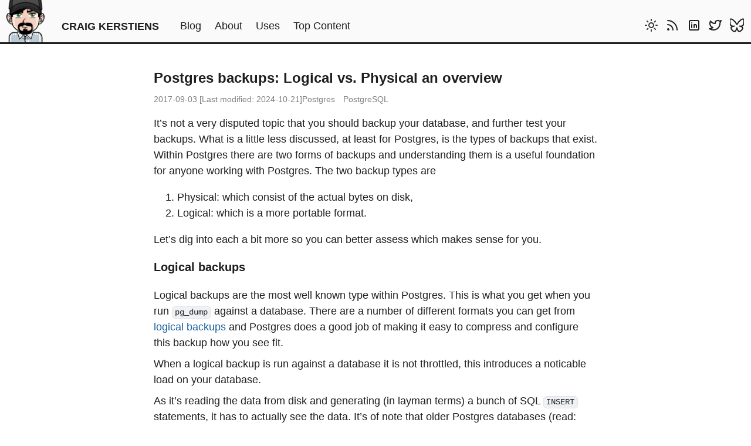

--- FILE ---
content_type: text/html; charset=utf-8
request_url: https://www.craigkerstiens.com/2017/09/03/postgres-backups-physical-vs-logical/?utm_source=postgresweekly&utm_medium=email
body_size: 4015
content:
<!DOCTYPE html><html lang="en-us" data-theme="light"><head><meta charset="utf-8"><meta name="HandheldFriendly" content="True"><meta name="viewport" content="width=device-width,initial-scale=1"><meta name="referrer" content="no-referrer-when-downgrade"><title>Postgres backups: Logical vs. Physical an overview - CRAIG KERSTIENS</title>
<meta name="description" content="It’s not a very disputed topic that you should backup your database, and further test your backups. What is a little less discussed, at least for Postgres, is the types of backups that exist. Within Postgres there are two forms of backups and understanding them is a useful foundation for anyone working with Postgres. The two backup types are

Physical: which consist of the actual bytes on disk,
Logical: which is a more portable format.

Let’s dig into each a bit more so you can better assess which makes sense for you."><link rel="icon" type="image/x-icon" href="/favicon.ico"><link rel="apple-touch-icon-precomposed" href="/favicon.png"><style>body{visibility:hidden;opacity:0}</style><noscript><style>body{visibility:visible;opacity:1}</style></noscript><link rel="stylesheet" href="/css/style.min.fc3e63106ee0593eafaadbe47e8479808248873029083a4bc1f2618eee865d8b.css" integrity="sha256-/D5jEG7gWT6vqtvkfoR5gIJIhzApCDpLwfJhju6GXYs="><link rel="stylesheet" href="/css/style.min.c4c04b3ef88e3d619ad4c7ee5e03048422bc55c4fefdc1f07657c1133670aa22.css" integrity="sha256-xMBLPviOPWGa1MfuXgMEhCK8VcT+/cHwdlfBEzZwqiI="><link rel="stylesheet" href="/css/style.min.21c5d8fe0a79d623b0adc1ce4bd4f6dd2c05cd939c9aaaa966ba7186b1464f4d.css" integrity="sha256-IcXY/gp51iOwrcHOS9T23SwFzZOcmqqpZrpxhrFGT00="></head><body style="visibility: visible; opacity: 1;"><a class="skip-main" href="#main">Skip to main content</a><header class="common-header"><div class="header-top"><div class="header-top-left"><img src="/images/logo.png" class="header-logo"><h1 class="site-title noselect"><a href="/">CRAIG KERSTIENS</a></h1><div class="header-top-middle"><nav class="noselect"><a href="/posts/" title="Blog">Blog</a>
<a href="/about/" title="About">About</a>
<a href="/uses/" title="Uses">Uses</a>
<a href="/content/" title="Top Content">Top Content</a></nav></div></div><div class="header-top-right"><div class="theme-switcher"><span class="inline-svg"><svg width="24" height="24" viewBox="0 0 24 24" fill="none" stroke="currentcolor" stroke-width="2" stroke-linecap="round" stroke-linejoin="round" class="icon icon-tabler icons-tabler-outline icon-tabler-sun-high"><path stroke="none" d="M0 0h24v24H0z" fill="none"></path><path d="M14.828 14.828A4 4 0 109.172 9.172a4 4 0 005.656 5.656z"></path><path d="M6.343 17.657l-1.414 1.414"></path><path d="M6.343 6.343 4.929 4.929"></path><path d="M17.657 6.343l1.414-1.414"></path><path d="M17.657 17.657l1.414 1.414"></path><path d="M4 12H2"></path><path d="M12 4V2"></path><path d="M20 12h2"></path><path d="M12 20v2"></path></svg></span></div><ul class="social-icons noselect"><li><a href="/index.xml" title="RSS" rel="me"><span class="inline-svg"><svg width="24" height="24" viewBox="0 0 24 24" fill="none" stroke="currentcolor" stroke-width="2" stroke-linecap="round" stroke-linejoin="round" class="icon icon-tabler icons-tabler-outline icon-tabler-rss"><path stroke="none" d="M0 0h24v24H0z" fill="none"></path><path d="M5 19m-1 0a1 1 0 102 0 1 1 0 10-2 0"></path><path d="M4 4a16 16 0 0116 16"></path><path d="M4 11a9 9 0 019 9"></path></svg></span></a></li><li><a href="https://linkedin.com/in/craigkerstiens" title="Linkedin" rel="me"><span class="inline-svg"><svg width="24" height="24" viewBox="0 0 24 24" fill="none" stroke="currentcolor" stroke-width="2" stroke-linecap="round" stroke-linejoin="round" class="icon icon-tabler icons-tabler-outline icon-tabler-brand-linkedin"><path stroke="none" d="M0 0h24v24H0z" fill="none"></path><path d="M4 4m0 2a2 2 0 012-2h12a2 2 0 012 2v12a2 2 0 01-2 2H6a2 2 0 01-2-2z"></path><path d="M8 11v5"></path><path d="M8 8v.01"></path><path d="M12 16v-5"></path><path d="M16 16v-3a2 2 0 00-4 0"></path></svg></span></a></li><li><a href="https://twitter.com/craigkerstiens" title="Twitter" rel="me"><span class="inline-svg"><svg width="24" height="24" viewBox="0 0 24 24" fill="none" stroke="currentcolor" stroke-width="2" stroke-linecap="round" stroke-linejoin="round" class="icon icon-tabler icons-tabler-outline icon-tabler-brand-twitter"><path stroke="none" d="M0 0h24v24H0z" fill="none"></path><path d="M22 4.01c-1 .49-1.98.689-3 .99-1.121-1.265-2.783-1.335-4.38-.737S11.977 6.323 12 8v1c-3.245.083-6.135-1.395-8-4 0 0-4.182 7.433 4 11-1.872 1.247-3.739 2.088-6 2 3.308 1.803 6.913 2.423 10.034 1.517 3.58-1.04 6.522-3.723 7.651-7.742a13.84 13.84.0 00.497-3.753c0-.249 1.51-2.772 1.818-4.013z"></path></svg></span></a></li><li><a href="https://bsky.app/profile/craigkerstiens.com" title="Bluesky" rel="me"><span class="inline-svg"><svg role="img" viewBox="0 0 24 24" id="Bluesky--Streamline-Simple-Icons" height="24" width="24" fill="none" stroke="currentcolor" stroke-width="2" stroke-linecap="round" stroke-linejoin="round" class="icon icon-tabler icons-tabler-outline icon-tabler-brand-4chan"><desc>Bluesky Streamline Icon: https://streamlinehq.com</desc><title>Bluesky</title><path d="M12 10.8c-1.087-2.114-4.046-6.053-6.798-7.995C2.566.944 1.561 1.266.902 1.565.139 1.908.0 3.08.0 3.768c0 .69.378 5.65.624 6.479.815 2.736 3.713 3.66 6.383 3.364.136-.02.275-.039.415-.056-.138.022-.276.04-.415.056-3.912.58-7.387 2.005-2.83 7.078 5.013 5.19 6.87-1.113 7.823-4.308.953 3.195 2.05 9.271 7.733 4.308 4.267-4.308 1.172-6.498-2.74-7.078a8.741 8.741.0 01-.415-.056c.14.017.279.036.415.056 2.67.297 5.568-.628 6.383-3.364.246-.828.624-5.79.624-6.478.0-.69-.139-1.861-.902-2.206-.659-.298-1.664-.62-4.3 1.24C16.046 4.748 13.087 8.687 12 10.8z" stroke-width="2"></path></svg></span></a></li></ul></div></div></header><div class="container"><main id="main" tabindex="-1"><article class="post h-entry"><div class="post-header"><header><h1 class="p-name post-title">Postgres backups: Logical vs. Physical an overview</h1></header><div class="post-info noselect"><div class="post-date dt-published"><time datetime="2017-09-03">2017-09-03</time>
[Last modified: <time datetime="2024-10-21">2024-10-21</time>]</div><a class="post-hidden-url u-url" href="/2017/09/03/postgres-backups-physical-vs-logical/">/2017/09/03/postgres-backups-physical-vs-logical/</a>
<a href="/" class="p-name p-author post-hidden-author h-card" rel="me">map[name:Craig Kerstiens]</a><div class="post-taxonomies"><ul class="post-categories"><li><a href="/categories/Postgres/">Postgres</a></li><li><a href="/categories/PostgreSQL/">PostgreSQL</a></li></ul></div></div></div><div class="content e-content"><p>It’s not a very disputed topic that you should backup your database, and further test your backups. What is a little less discussed, at least for Postgres, is the types of backups that exist. Within Postgres there are two forms of backups and understanding them is a useful foundation for anyone working with Postgres. The two backup types are</p><ol><li>Physical: which consist of the actual bytes on disk,</li><li>Logical: which is a more portable format.</li></ol><p>Let’s dig into each a bit more so you can better assess which makes sense for you.</p><h3 id="logical-backups"><div>Logical backups</div></h3><p>Logical backups are the most well known type within Postgres. This is what you get when you run <code>pg_dump</code> against a database. There are a number of different formats you can get from <a href="http://postgresguide.com/utilities/backup-restore.html">logical backups</a> and Postgres does a good job of making it easy to compress and configure this backup how you see fit.</p><p>When a logical backup is run against a database it is not throttled, this introduces a noticable load on your database.</p><p>As it’s reading the data from disk and generating (in layman terms) a bunch of SQL <code>INSERT</code> statements, it has to actually see the data. It’s of note that older Postgres databases (read: prior to 9.3) there were no checksums against your database. Checksums are just one tool for you to help check against data corruption. Because a logical dump has to actually read and generate the data to insert it will discover any corruption that exists for you.</p><p>This portable format is also very useful to pull down copies from production to different environments. I.e. if you need a copy of production data down on your local laptop <code>pg_dump</code> is the way to do it. Logical backups are also database specific, but then allow you to dump only certain tables.</p><p>All in all logical backups bring some good features, but come at two cost:</p><ul><li>Load on your system</li><li>The backup contains data as of the time when it ran</li></ul><h3 id="physical-backups"><div>Physical backups</div></h3><p>Physical backups are another option when it comes to backing up your database. As we mentioned earlier it is the physical bytes on disk. To understand physical backups we need to know a bit more under the covers about how Postgres works.</p><p>Postgres, under the covers, is essentially one giant append only log. When you insert data it gets written to the log known as the write-ahead log (commonly called WAL). When you update data a new record gets written to the WAL. When you delete data a new record gets written to the WAL. Nearly all changes in Postgres including to indexes and otherwise cause an update to the WAL.</p><p>With physical backups what you require to be able to create a restore of your database is two things:</p><ol><li>A <code>base backup</code>, which is a copy of the bytes on disk as of that point and time</li><li>Additional segments of the WAL to put the database in some consistent state.</li></ol><p>A physical backup only requires a small amount of WAL to restore the database to some valid state, <em>but</em> this also gives you some new flexibility. With a base backup plus WAL you can start to replay transactions up to a specific point in time. This is often how point-in-time recovery is performed within Postgres. If you accidentally drop a table, yes… it happens, you can:</p><ol><li>Find a base backup before you dropped the table</li><li>Restore that base backup</li><li>Replay wal segments up to roughly that time just before you dropped the table.</li></ol><p><em>If you’re considering setting up physical backups, consider using a tool like <a href="https://www.citusdata.com/blog/2017/08/18/introducing-wal-g-faster-restores-for-postgres/">WAL-G</a> to help.</em></p><h3 id="logical-vs-physical-which-to-choose"><div>Logical vs. Physical which to choose</div></h3><p>Both are useful and provide different benefits. At smaller scale, say under 100 GB of data logical backups via <code>pg_dump</code> are something you should absolutely be doing. Because backups happen quickly on smaller databases you may be able to get out without functionality like point-in-time recovery. At larger scale, as you approach 1 TB physical backups start to become your only option. Because of the load introduced by logical backups and the time lapse between capturing them they become less suitable for production.</p><p>Hopefully this primer helps provide a high level overview of the two primary types of backups that exist as options for Postgres. Of course there is much deeper you can go on each, but consider ensuring you have at least one of the two if not both in place. Oh and make sure to test them, an un-tested backup isn’t a backup at all.</p></div></article></main><footer class="common-footer noselect"><div class="common-footer-bottom"><div style="display:flex;align-items:center;gap:8px">© Craig Kerstiens, 2025</div><div style="display:flex;align-items:center"></div><div></div></div><p class="h-card vcard"><a href="/" class="p-name u-url url fn" rel="me">map[name:Craig Kerstiens]</a></p></footer></div></body></html>

--- FILE ---
content_type: text/css; charset=UTF-8
request_url: https://www.craigkerstiens.com/css/style.min.fc3e63106ee0593eafaadbe47e8479808248873029083a4bc1f2618eee865d8b.css
body_size: 2326
content:
:root{--card-border-radius:0.5em;--card-margin:1.5em;--icon-margin-left:1em;--icon-margin-top:1em}html{font-family:-apple-system,BlinkMacSystemFont,segoe ui,Roboto,helvetica neue,Arial,noto sans,sans-serif,apple color emoji,segoe ui emoji,segoe ui symbol,noto color emoji;-ms-text-size-adjust:100%;-webkit-text-size-adjust:100%;scroll-behavior:smooth}body{margin:0;font-size:18px;line-height:1.5;-webkit-font-smoothing:antialiased;color:var(--font-color);background:var(--bg-color)}article,aside,details,figcaption,figure,footer,header,hgroup,main,menu,nav,section{display:block}.container{max-width:42em;margin:0 auto}main{outline:none}.toc{cursor:zoom-in;display:block;margin-top:1em;margin-bottom:1em;padding:.5em 1em;border:1px solid var(--card-border-color);border-radius:var(--card-border-radius);background:var(--card-color);font-size:14px;font-weight:700}.toc.expanded{cursor:zoom-out}.toc .inner{margin:0;padding:0}h1{font-size:1.35em}h2{font-size:1.2em;margin-top:3em}h2:first-of-type{margin-top:0}h3{font-size:1.1em}a{color:var(--link-color);text-decoration:none;border-bottom:1px solid transparent}a:hover,a:focus,a:active{color:var(--link-state-color)}a:active,a:hover{outline:0}a:active{opacity:.9}a.skip-main{left:-999px;position:absolute;top:auto;width:1px;height:1px;overflow:hidden;z-index:-999}a.skip-main:focus,a.skip-main:active{left:auto;top:0;width:auto;height:auto;overflow:auto;z-index:999;padding:4px 6px;text-decoration:underline;border:none}thead{background:var(--thead-bg-color)}.table-wrapper{overflow-x:auto}table{max-width:100%;border-spacing:0}th,td{padding:.5em 1em;border:1px double var(--table-border-color)}mark{border-radius:4px}code,pre,kbd{color:var(--pre-color);background-color:var(--pre-bg-color);font-family:menlo,courier new,consolas,monospace;font-size:14.4px;line-height:154%;border-radius:6px;border:1px solid var(--pre-border-color);overflow:scroll}code{font-size:14.4px;padding:.1em .3em}pre{padding:.3em}p kbd,pre kbd,p kbd kbd,pre kbd kbd{font-size:14.4px;background-color:var(--kbd-bg-color);border:1px solid var(--pre-border-color);border-width:1px 2px 2px 1px;padding:.1em .3em;margin-left:.2em;margin-right:.2em}p code,p kbd{padding:.1em .3em}td pre{border:none;border-radius:0}td:first-child pre{padding-right:0}td:last-child pre{padding-left:0}td pre code{padding:0;display:flex;flex-direction:column;border-radius:0}div.highlight{border-radius:6px;border:1px solid var(--pre-border-color);margin-bottom:14px}div.highlight pre{border:none;display:grid;margin:0;overflow:auto}div.highlight code{padding-left:0;padding-right:0;overflow:unset}div.highlight code a:hover,div.highlight code a:focus{color:#fff;border-bottom:1px solid #fff}pre code,pre kbd{color:inherit;background-color:inherit;border:none;padding:0}blockquote{border-left:2px solid var(--bq-color);padding:.1em 1em;margin-left:.75em}p{margin-top:.5em;margin-bottom:.5em}hr{color:var(--hr-color);background-color:var(--hr-color);border:none;height:1px}.common-header{padding-bottom:1.5em}header a{color:var(--font-color)}header h1{font-size:1em;margin-left:1em;margin-top:1em;margin-bottom:0;font-weight:400}header h2{font-size:1em;margin:0;font-weight:400}.header-top{background:var(--nav-bg-color);display:flex;flex-wrap:wrap;align-items:center;justify-content:space-between;vertical-align:middle;border-bottom:3px solid;border-bottom-color:var(--font-color)}.header-top-left{display:flex;align-items:center;justify-content:space-between}.header-top-middle{width:100%;display:none;margin-left:1em;align-items:left;justify-content:space-between}@media(min-width:600px){.header-top-middle{display:block}}.header-logo{height:4em}.header-top-right{display:flex;align-items:center;justify-content:space-between;margin-right:1em}.site-title{display:inline;white-space:nowrap;font-weight:700}header nav:not(:empty){background:var(--nav-bg-color);margin-top:1em;max-width:100%;text-align:center;font-size:1em}header nav a{display:inline-block;margin-left:1em}.social-icons{display:inline;margin:var(--icon-margin-top)0 0 var(--icon-margin-left);padding:0;list-style-type:none}.social-icons li{display:inline}.social-icons li:not(:first-of-type){margin-left:var(--icon-margin-left)}.social-icons a:hover,.social-icons a:focus,.social-icons a:active{color:inherit;border-bottom:none;text-decoration:none}.inline-svg{display:inline-block;height:1.15rem;width:1.15rem;top:.15rem;position:relative}main h1{margin-top:1em;margin-left:0;font-weight:400;line-height:1.1em;margin-bottom:.5em;font-weight:600}.post-card{border:1px solid var(--card-border-color)!important;border-radius:.5em;padding:0 1em 1em;background:var(--card-color)}article:not(:last-of-type){margin-bottom:var(--card-margin)}.post-short-list:first-of-type{margin-top:1em}.post-short-list img{max-width:100%;display:block;height:auto;margin:0 auto .5em}.post-short-list video{max-width:100%;display:block;height:auto;margin:0 auto .5em}.post-header{margin-top:1em;line-height:1.1em;margin-bottom:1em}.post-header header{display:inline}.post-navigation{background:var(--nav-bg-color);text-align:center;margin-top:1em;max-width:100%;padding:.5em 0}.post-navigation a:first-of-type{margin-left:0}.post-navigation a{color:var(--nav-link-color);margin-left:2em}.post-navigation a:hover,.post-navigation a:focus,.post-navigation a:active{color:var(--link-state-color)}.post-list{border:#777}.post-short-list .post-title{display:inline}.post-title.favorite::after{content:"🌟";display:inline-block;margin-left:.2em}.post-title.draft::after{content:"✏️";display:inline-block;margin-left:.2em}.post-title.favorite.draft::after{content:"🌟 ✏️";display:inline-block;margin-left:.2em}article header h1{font-size:1.35em;line-height:1.1em;margin-bottom:.5em;font-weight:600;display:inline}article header h1 a{color:var(--font-color);border:none;text-decoration:none}.post h1,.post h2,.post h3,.post h4,.post h5,.post h6{position:relative}.post h1 a,.post h2 a,.post h3 a,.post h4 a,.post h5 a,.post h6 a{opacity:1;border-bottom:none}.post h1:hover a,.post h2:hover a,.post h3:hover a,.post h4:hover a,.post h5:hover a,.post h6:hover a{opacity:1;border-bottom:none}.post h1 a:hover,.post h1 a:focus,.post h1 a:active,.post h2 a:hover,.post h2 a:focus,.post h2 a:active,.post h3 a:hover,.post h3 a:focus,.post h3 a:active,.post h4 a:hover,.post h4 a:focus,.post h4 a:active,.post h5 a:hover,.post h5 a:focus,.post h5 a:active,.post h6 a:hover,.post h6 a:focus,.post h6 a:active{border-bottom:none}.post h1 svg,.post h2 svg,.post h3 svg,.post h4 svg,.post h5 svg,.post h6 svg{stroke:var(--svg-color)}.post h1 svg:hover,.post h1 svg:focus,.post h1 svg:active,.post h2 svg:hover,.post h2 svg:focus,.post h2 svg:active,.post h3 svg:hover,.post h3 svg:focus,.post h3 svg:active,.post h4 svg:hover,.post h4 svg:focus,.post h4 svg:active,.post h5 svg:hover,.post h5 svg:focus,.post h5 svg:active,.post h6 svg:hover,.post h6 svg:focus,.post h6 svg:active{stroke:var(--svg-state-color)}.post-list .post-info{color:var(--post-info-color);font-size:.75em;margin-top:1em;margin-bottom:1em;display:block;gap:1em}.post-info{color:var(--post-info-color);font-size:.75em;margin-top:1em;margin-bottom:1em;display:flex;gap:1em}.post-info a{color:var(--post-info-color)}.post-info a:hover{color:var(--link-state-color)}.post-short-list .post-info{margin-top:0;margin-bottom:1.5em}.post-taxonomies{display:inline}.post-hidden-url{display:none}.post-hidden-author{display:none}.post-date{white-space:nowrap}.post-categories{display:inline;list-style-type:none;padding:0}.post-categories li{display:inline;margin-right:1em}.post-tags{display:inline;list-style-type:none;padding:0;margin:0}.post-tags li{display:inline;margin-right:1em}.post-authors{display:inline;list-style-type:none;padding:0;margin:0}.post-authors li{display:inline;margin-right:1em}article img{max-width:100%;display:block;height:auto;margin:0 auto .5em}article figcaption{color:grey;text-align:center;font-size:.85em;margin-bottom:2em}article video{max-width:100%;display:block;height:auto;margin:0 auto .5em}code.has-jax{-webkit-font-smoothing:antialiased;background:inherit!important;border:none!important;font-size:100%}.read-more{margin:1em 0}.divider{border-top:thin solid var(--hr-color);display:block;height:1px;border:0;width:25%;margin:1em auto}.post-summary{margin-top:.5em;display:block}.post-summary>p{display:block}.post-translations{margin-left:.5em;list-style:none;padding:0;display:inline;font-size:14px}.post-translations>li{display:inline}.post-translations>li:not(:last-child)::after{content:"|";display:inline-block;margin-left:4px;margin-right:4px}.post-translations>li a{color:var(--link-color)}.post-translations>li a:hover,.post-translations>li a:focus{color:var(--link-state-color)}.read-next-title{margin-bottom:0;margin-top:3em;padding-top:1em;border-top:1px dashed var(--thead-bg-color)}.read-next-posts{margin-top:5px;list-style-type:"- ";padding-inline-start:20px}.terms{list-style-type:none;padding:0;line-height:2em}.pagination{display:flex;justify-content:space-between;margin-top:3em;text-align:center}.pagination-item{border:1px solid var(--pagination-border-color);border-radius:var(--pagination-border-radius);background:var(--pagination-bg-color);padding:.25em .75em}.pagination-item a{color:var(--pagination-link-color)}.pagination-item a:hover,.pagination-item a:focus{color:var(--link-state-color)}.disabled{visibility:hidden}.pagination-item a:hover,.pagination-item a:focus{border-bottom:0}.post-pagination .pagination-item{overflow:hidden;text-overflow:ellipsis;white-space:nowrap;max-width:16em}.common-footer{padding-top:1.5em;margin-top:3em;font-size:12px;margin-bottom:1.5em;color:var(--pagination-link-color)}.common-footer-bottom{display:flex;flex-wrap:wrap;align-items:center;justify-content:space-between}ul.language-select,ul.footer-menu{padding-left:0;list-style:none;display:flex}ul.language-select>li,ul.footer-menu>li{margin-right:1em}.theme-switcher{color:var(--switcher-color);margin:var(--icon-margin-top)0 0 var(--icon-margin-left);cursor:pointer}.h-card{display:none}.highlight{position:relative;overflow:hidden}.highlight:hover .highlight-copy-btn{display:inline-block;border:1px solid rgba(0,0,0,.5)}.highlight-copy-btn{display:none;position:absolute;top:0;right:0;border:1px solid rgba(0,0,0,.5);border-radius:6px;padding:1px;font-size:.7em;line-height:1.8;color:#fff;background-color:rgba(255,255,255,.1);min-width:22px;text-align:center;transition:border .3s;transition:background-color .3s}.highlight-copy-btn:hover{transition-duration:.1s;background-color:rgba(255,255,255,.3);cursor:pointer}.highlight-copy-btn,.highlight-copy-btn svg{vertical-align:middle;margin:8px}.noselect{-webkit-touch-callout:none;-webkit-user-select:none;-khtml-user-select:none;-moz-user-select:none;-ms-user-select:none;user-select:none}@media(max-width:840px){.main-wrapper{margin:0;max-width:none;overflow-x:hidden;padding-left:25px;padding-right:25px}.container{max-width:90%;margin:0 auto;word-wrap:break-word}.pagination-item{padding:.5em;font-size:14px}.post-navigation{background:var(--pagination-bg-color);text-align:center;padding:.5em 0}.post-navigation a{margin-left:.5em}.post-pagination .pagination-item{max-width:10em}}